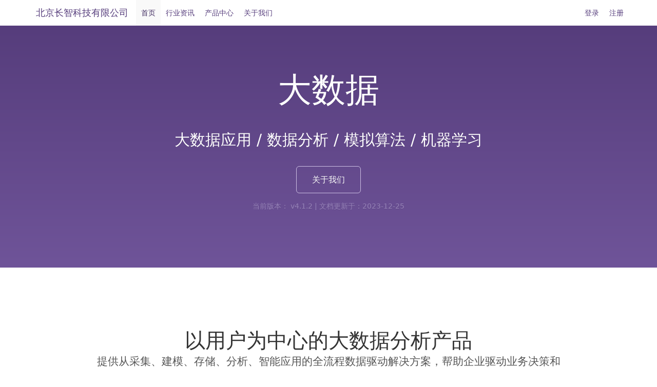

--- FILE ---
content_type: text/html
request_url: https://www.youyong.top/
body_size: 3349
content:

<!DOCTYPE html>
<html lang="zh-CN">
    <head>
        <!-- Meta, title, CSS, favicons, etc. -->
        <meta charset="utf-8">
        <meta http-equiv="X-UA-Compatible" content="IE=edge">
        <meta name="viewport" content="width=device-width, initial-scale=1">
        <meta name="description" content="长智科技数据（官网），中国领先的大数据分析工具，用户行为分析平台">
        <meta name="keywords" content="大数据分析、数据分析工具，数据分析模型，网站数据分析，大数据用户行为分析，用户画像，神策数据，神策分析">
        
        <title>

            长智科技大数据 | 大数据用户行为分析产品

        </title>

        <!-- Bootstrap core CSS -->

        <link href="https://cdn.jsdelivr.net/npm/bootstrap@3.3.7/dist/css/bootstrap.min.css" rel="stylesheet">
        <link href="https://v3.bootcss.com/assets/css/docs.min.css" rel="stylesheet">
        <link href="https://v3.bootcss.com/assets/css/patch.css" rel="stylesheet">

        <link rel="apple-touch-icon" href="/apple-touch-icon.png">
        <link rel="icon" href="/favicon.ico">
        <style>
            .bs-docs-booticon-lg{
                width: 204px;
                height: 104px;
                font-size: 38px;
                line-height: 100px;
                border-radius: 12px;
            }

        </style>
    </head>
    <body class="bs-docs-home">
        <a id="skippy" class="sr-only sr-only-focusable" href="#content"><div class="container"><span class="skiplink-text">Skip to main content</span></div></a>

        <!-- Docs master nav -->
        <header class="navbar navbar-static-top bs-docs-nav" id="top">
            <div class="container">
                <div class="navbar-header">
                    <button class="navbar-toggle collapsed" type="button" data-toggle="collapse" data-target="#bs-navbar" aria-controls="bs-navbar" aria-expanded="false">
                        <span class="sr-only">Toggle navigation</span>
                        <span class="icon-bar"></span>
                        <span class="icon-bar"></span>
                        <span class="icon-bar"></span>
                    </button>
                    <a href="/" class="navbar-brand">北京长智科技有限公司</a>
                </div>
                <nav id="bs-navbar" class="collapse navbar-collapse">
                    <ul class="nav navbar-nav">
                        <li  class="active">
                            <a href="/">首页</a>
                        </li>
                        <li>
                            <a href="/stacp/news.html">行业资讯</a>
                        </li>
                        <li>
                            <a href="/stacp/product.html">产品中心</a>
                        </li>
                        <li>
                            <a href="/stacp/about.html">关于我们</a>
                        </li>
                    </ul>
                    <ul class="nav navbar-nav navbar-right">
                        <li><a data-toggle="modal" data-target="#myLoginModal" style="cursor: pointer">登录</a></li>
                        <li><a data-toggle="modal" data-target="#myRegisterModal" style="cursor: pointer">注册</a></li>
                    </ul>
                </nav>
            </div>
        </header>


        <main class="bs-docs-masthead" id="content" tabindex="-1">
            <div class="container">
                <p class="lead">
                    <span style="font-size: 66px;font-weight: 500;">大数据</span>
                </p>
                <p class="lead">大数据应用   /  数据分析  /   模拟算法  /  机器学习</p>
                <p class="lead">
                    <a class="btn btn-outline-inverse btn-lg" style="font-size:16px;" href="/stacp/about.html">关于我们</a>
                </p>
                <p class="version">当前版本： v4.1.2 | 文档更新于：2023-12-25</p>
                <div id="tuijian"></div>
            </div>
        </main>
        <!-- main
================================================== -->  


        <div class="bs-docs-featurette">
            <div class="container">
                <h2 class="bs-docs-featurette-title">以用户为中心的大数据分析产品</h2>
                <p class="lead">提供从采集、建模、存储、分析、智能应用的全流程数据驱动解决方案，帮助企业驱动业务决策和产品智能。</p>

                <hr class="half-rule">

                <div class="row">
                    <div class="col-sm-4">
                        <img src="https://v3.bootcss.com/assets/img/sass-less.png" alt="Components" class="img-responsive">
                        <h3>智能分析</h3>
                        <p>针对企业级客户的自助式用户行为分析平台。实时数据采集、建模、分析，驱动市场营销、产品优化、用户运营、管理监控。</p>
                    </div>
                    <div class="col-sm-4">
                        <img src="https://v3.bootcss.com/assets/img/devices.png" alt="Responsive across devices" class="img-responsive">
                        <h3>自动化运营</h3>
                        <p>基于分群标签的全流程用户运营分析系统。用户精准分群、活动计划创建、用户一键触达、实时效果分析，闭环式精细化运营。</p>
                    </div>
                    <div class="col-sm-4">
                        <img src="https://v3.bootcss.com/assets/img/components.png" alt="Components" class="img-responsive">
                        <h3>智能推荐</h3>
                        <p>基于用户行为分析的全流程智能推荐系统。实现对用户“千人千面”的个性化内容推荐，改善用户体验，持续提升核心业务指标。</p>
                    </div>
                </div>

                <hr class="half-rule">

                <p class="lead">数据，是一切分析的前提，数据驱动，从现在开始！</p>
                <a href="/stacp/product.html" class="btn btn-outline btn-lg">&nbsp;&nbsp;&nbsp;了解更多&nbsp;&nbsp;&nbsp;</a>
            </div>
        </div>


        <!-- Footer
    ================================================== -->
        <footer class="bs-docs-footer">
            <div class="container">
                <!--<ul class="bs-docs-footer-links">
                    <li><a href="https://github.com/twbs/bootstrap">京ICP备17007143号 </a></li>
                    <li><a href="../getting-started/#examples"></a></li>
                    <li><a href="http://www.youzhan.org"></a></li>
                    <li><a href="../about/">关于</a></li>
                </ul>-->
                <p>京ICP备17007143号 &nbsp;&nbsp;&nbsp;© 北京长智科技有限公司版权所有 </p>          
                <p>联系电话：18612621790&nbsp;&nbsp;&nbsp;联系邮箱：gezhu#youyong.top (@替换#)&nbsp;&nbsp;&nbsp;公司地址：北京市海淀区彰化路5号楼1层5-13-1</p>
            </div>
        </footer>

        <!-- Modal -->
        <div class="modal fade" id="myModal" tabindex="-1" role="dialog" aria-labelledby="myModalLabel">
            <div class="modal-dialog" role="document" style="max-width:400px;">
                <div class="modal-content">
                    <div class="modal-header">
                        <button type="button" class="close" data-dismiss="modal" aria-label="Close"><span aria-hidden="true">&times;</span></button>
                        <h4 class="modal-title" id="myModalLabel" style="color:red">请登录</h4>
                    </div>
                    <div class="modal-body">
                        <p style="color:red">行业资讯登录付费方可观看会员每月10元</p>
                        <form>
                            <div class="form-group">
                                <label for="buy-name">用户名</label>
                                <input type="text" class="form-control" id="buy-name" placeholder="请输入用户名">
                            </div>
                            <div class="form-group">
                                <label for="buy-passwd">密码</label>
                                <input type="password" class="form-control" id="buy-passwd" placeholder="请输入密码">
                            </div>

                        </form>
                    </div>
                    <div class="modal-footer">
                        <button type="button" class="btn btn-default" data-dismiss="modal">关闭</button>
                        <button type="button" class="btn btn-primary" data-dismiss="modal">登录</button>
                    </div>
                </div>
            </div>
        </div>

        
        <!-- login Modal -->
        <div class="modal fade" id="myLoginModal" tabindex="-1" role="dialog" aria-labelledby="myModalLabel">
            <div class="modal-dialog" role="document" style="max-width:400px;">
                <div class="modal-content">
                    <div class="modal-header">
                        <button type="button" class="close" data-dismiss="modal" aria-label="Close"><span aria-hidden="true">&times;</span></button>
                        <h4 class="modal-title" id="myModalLabel" style="color:red">请登录</h4>
                    </div>
                    <div class="modal-body">
                        <form>
                            <div class="form-group">
                                <label for="login-name">用户名</label>
                                <input type="text" class="form-control" id="login-name" placeholder="请输入用户名">
                            </div>
                            <div class="form-group">
                                <label for="login-passwd">密码</label>
                                <input type="password" class="form-control" id="login-passwd" placeholder="请输入密码">
                            </div>
                        </form>
                    </div>
                    <div class="modal-footer">
                        <button type="button" class="btn btn-default" data-dismiss="modal">关闭</button>
                        <button type="button" class="btn btn-primary" data-dismiss="modal">登录</button>
                    </div>
                </div>
            </div>
        </div>

        <!-- register Modal -->
        <div class="modal fade" id="myRegisterModal" tabindex="-1" role="dialog" aria-labelledby="myModalLabel">
            <div class="modal-dialog" role="document" style="max-width:400px;">
                <div class="modal-content">
                    <div class="modal-header">
                        <button type="button" class="close" data-dismiss="modal" aria-label="Close"><span aria-hidden="true">&times;</span></button>
                        <h4 class="modal-title" id="myModalLabel" style="color:red">注册</h4>
                    </div>
                    <div class="modal-body">
                        <form>
                            <div class="form-group">
                                <label for="reg-name">用户名</label>
                                <input type="text" class="form-control" id="reg-name" placeholder="请输入用户名">
                            </div>
                            <div class="form-group">
                                <label for="reg-email">电子邮箱</label>
                                <input type="email" class="form-control" id="reg-email" placeholder="请输入邮箱">
                            </div>
                            <div class="form-group">
                                <label for="reg-passwd">密码</label>
                                <input type="password" class="form-control" id="reg-passwd" placeholder="密码">
                            </div>
                            <div class="form-group">
                                <label for="reg-passwd2">密码</label>
                                <input type="password" class="form-control" id="reg-passwd2" placeholder="请再次输入密码">
                            </div>
                        </form>
                    </div>
                    <div class="modal-footer">
                        <button type="button" class="btn btn-default" data-dismiss="modal">关闭</button>
                        <button type="button" class="btn btn-primary" data-dismiss="modal">注册</button>
                    </div>
                </div>
            </div>
        </div>
        
        
        <!-- Bootstrap core JavaScript
        ================================================== -->
        <!-- Placed at the end of the document so the pages load faster -->
        <script src="https://cdn.jsdelivr.net/npm/jquery@1.12.4/dist/jquery.min.js"></script>
        <!-- 加载 Bootstrap 的所有 JavaScript 插件。你也可以根据需要只加载单个插件。 -->
        <script src="https://cdn.jsdelivr.net/npm/bootstrap@3.3.7/dist/js/bootstrap.min.js"></script>
    </body>
</html>


--- FILE ---
content_type: text/css
request_url: https://v3.bootcss.com/assets/css/patch.css
body_size: 650
content:
body {
  font-family: -apple-system, system-ui, BlinkMacSystemFont, "Segoe UI", Roboto, "Helvetica Neue", Arial, "PingFang SC", "Hiragino Sans GB", "Microsoft YaHei", sans-serif;
}

.bs-example:after {
	content: "实例：" !important;
}

.bs-docs-section > p, .bs-docs-section > ul, 
.bs-docs-section > ol, .bs-callout > p, 
.bs-callout > ol, .bs-callout > ul {
	line-height: 1.75;
	margin-bottom: 1.2em;
}

.bs-callout *:last-child {
	margin-bottom: 0;
}

.try-online {
  position: relative;
  top: -15px;
}

.btn-try {
  display: block;
  width: 100%;
  border-radius: 0;
}

.reddot:after {
  content: "";
  position: absolute;
  top: 14px;
  right: 5px;
  padding: 3px;
  z-index: 9999999;
  background: #d9534f;
  border-radius: 50%;
  font-size: 0;
  line-height: 0;
  border: 1px solid #d43f3a;
}